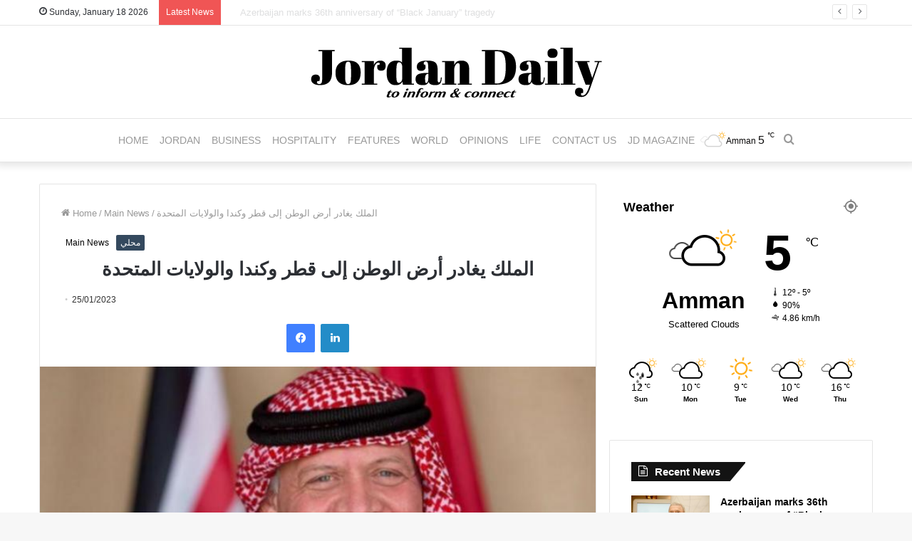

--- FILE ---
content_type: text/html; charset=UTF-8
request_url: https://jordandaily.net/%D8%A7%D9%84%D9%85%D9%84%D9%83-%D9%8A%D8%BA%D8%A7%D8%AF%D8%B1-%D8%A3%D8%B1%D8%B6-%D8%A7%D9%84%D9%88%D8%B7%D9%86-%D8%A5%D9%84%D9%89-%D9%82%D8%B7%D8%B1-%D9%88%D9%83%D9%86%D8%AF%D8%A7-%D9%88%D8%A7%D9%84/
body_size: 15490
content:
<!DOCTYPE html>
<html lang="en-US" class="" data-skin="light" prefix="og: http://ogp.me/ns#">
<head>
	<meta charset="UTF-8" />
	<link rel="profile" href="http://gmpg.org/xfn/11" />
	<link rel="pingback" href="https://jordandaily.net/xmlrpc.php" />
	<title>الملك يغادر أرض الوطن إلى قطر وكندا والولايات المتحدة &#8211; Jordan Daily</title>

<meta http-equiv='x-dns-prefetch-control' content='on'>
<link rel='dns-prefetch' href='//cdnjs.cloudflare.com' />
<link rel='dns-prefetch' href='//ajax.googleapis.com' />
<link rel='dns-prefetch' href='//fonts.googleapis.com' />
<link rel='dns-prefetch' href='//fonts.gstatic.com' />
<link rel='dns-prefetch' href='//s.gravatar.com' />
<link rel='dns-prefetch' href='//www.google-analytics.com' />
<link rel='preload' as='image' href='https://jordandaily.net/wp-content/uploads/2021/12/logo-Jordan-Daily.png' type='image/png'>
<link rel='preload' as='font' href='https://jordandaily.net/wp-content/themes/jannah/assets/fonts/tielabs-fonticon/tielabs-fonticon.woff' type='font/woff' crossorigin='anonymous' />
<link rel='preload' as='font' href='https://jordandaily.net/wp-content/themes/jannah/assets/fonts/fontawesome/fa-solid-900.woff2' type='font/woff2' crossorigin='anonymous' />
<link rel='preload' as='font' href='https://jordandaily.net/wp-content/themes/jannah/assets/fonts/fontawesome/fa-brands-400.woff2' type='font/woff2' crossorigin='anonymous' />
<link rel='preload' as='font' href='https://jordandaily.net/wp-content/themes/jannah/assets/fonts/fontawesome/fa-regular-400.woff2' type='font/woff2' crossorigin='anonymous' />
<meta name='robots' content='max-image-preview:large' />
	<style>img:is([sizes="auto" i], [sizes^="auto," i]) { contain-intrinsic-size: 3000px 1500px }</style>
	
<meta property="og:title" content="الملك يغادر أرض الوطن إلى قطر وكندا والولايات المتحدة - Jordan Daily" />
<meta property="og:type" content="article" />
<meta property="og:description" content="جوردن ديلي - غادر جلالة الملك عبدالله الثاني أرض الوطن، اليوم الأربعاء، في زيارة عمل إلى دولة قطر في" />
<meta property="og:url" content="https://jordandaily.net/%d8%a7%d9%84%d9%85%d9%84%d9%83-%d9%8a%d8%ba%d8%a7%d8%af%d8%b1-%d8%a3%d8%b1%d8%b6-%d8%a7%d9%84%d9%88%d8%b7%d9%86-%d8%a5%d9%84%d9%89-%d9%82%d8%b7%d8%b1-%d9%88%d9%83%d9%86%d8%af%d8%a7-%d9%88%d8%a7%d9%84/" />
<meta property="og:site_name" content="Jordan Daily" />
<meta property="og:image" content="https://jordandaily.net/wp-content/uploads/2022/02/الملك-111.jpg" />
<style id='classic-theme-styles-inline-css' type='text/css'>
/*! This file is auto-generated */
.wp-block-button__link{color:#fff;background-color:#32373c;border-radius:9999px;box-shadow:none;text-decoration:none;padding:calc(.667em + 2px) calc(1.333em + 2px);font-size:1.125em}.wp-block-file__button{background:#32373c;color:#fff;text-decoration:none}
</style>
<style id='global-styles-inline-css' type='text/css'>
:root{--wp--preset--aspect-ratio--square: 1;--wp--preset--aspect-ratio--4-3: 4/3;--wp--preset--aspect-ratio--3-4: 3/4;--wp--preset--aspect-ratio--3-2: 3/2;--wp--preset--aspect-ratio--2-3: 2/3;--wp--preset--aspect-ratio--16-9: 16/9;--wp--preset--aspect-ratio--9-16: 9/16;--wp--preset--color--black: #000000;--wp--preset--color--cyan-bluish-gray: #abb8c3;--wp--preset--color--white: #ffffff;--wp--preset--color--pale-pink: #f78da7;--wp--preset--color--vivid-red: #cf2e2e;--wp--preset--color--luminous-vivid-orange: #ff6900;--wp--preset--color--luminous-vivid-amber: #fcb900;--wp--preset--color--light-green-cyan: #7bdcb5;--wp--preset--color--vivid-green-cyan: #00d084;--wp--preset--color--pale-cyan-blue: #8ed1fc;--wp--preset--color--vivid-cyan-blue: #0693e3;--wp--preset--color--vivid-purple: #9b51e0;--wp--preset--gradient--vivid-cyan-blue-to-vivid-purple: linear-gradient(135deg,rgba(6,147,227,1) 0%,rgb(155,81,224) 100%);--wp--preset--gradient--light-green-cyan-to-vivid-green-cyan: linear-gradient(135deg,rgb(122,220,180) 0%,rgb(0,208,130) 100%);--wp--preset--gradient--luminous-vivid-amber-to-luminous-vivid-orange: linear-gradient(135deg,rgba(252,185,0,1) 0%,rgba(255,105,0,1) 100%);--wp--preset--gradient--luminous-vivid-orange-to-vivid-red: linear-gradient(135deg,rgba(255,105,0,1) 0%,rgb(207,46,46) 100%);--wp--preset--gradient--very-light-gray-to-cyan-bluish-gray: linear-gradient(135deg,rgb(238,238,238) 0%,rgb(169,184,195) 100%);--wp--preset--gradient--cool-to-warm-spectrum: linear-gradient(135deg,rgb(74,234,220) 0%,rgb(151,120,209) 20%,rgb(207,42,186) 40%,rgb(238,44,130) 60%,rgb(251,105,98) 80%,rgb(254,248,76) 100%);--wp--preset--gradient--blush-light-purple: linear-gradient(135deg,rgb(255,206,236) 0%,rgb(152,150,240) 100%);--wp--preset--gradient--blush-bordeaux: linear-gradient(135deg,rgb(254,205,165) 0%,rgb(254,45,45) 50%,rgb(107,0,62) 100%);--wp--preset--gradient--luminous-dusk: linear-gradient(135deg,rgb(255,203,112) 0%,rgb(199,81,192) 50%,rgb(65,88,208) 100%);--wp--preset--gradient--pale-ocean: linear-gradient(135deg,rgb(255,245,203) 0%,rgb(182,227,212) 50%,rgb(51,167,181) 100%);--wp--preset--gradient--electric-grass: linear-gradient(135deg,rgb(202,248,128) 0%,rgb(113,206,126) 100%);--wp--preset--gradient--midnight: linear-gradient(135deg,rgb(2,3,129) 0%,rgb(40,116,252) 100%);--wp--preset--font-size--small: 13px;--wp--preset--font-size--medium: 20px;--wp--preset--font-size--large: 36px;--wp--preset--font-size--x-large: 42px;--wp--preset--spacing--20: 0.44rem;--wp--preset--spacing--30: 0.67rem;--wp--preset--spacing--40: 1rem;--wp--preset--spacing--50: 1.5rem;--wp--preset--spacing--60: 2.25rem;--wp--preset--spacing--70: 3.38rem;--wp--preset--spacing--80: 5.06rem;--wp--preset--shadow--natural: 6px 6px 9px rgba(0, 0, 0, 0.2);--wp--preset--shadow--deep: 12px 12px 50px rgba(0, 0, 0, 0.4);--wp--preset--shadow--sharp: 6px 6px 0px rgba(0, 0, 0, 0.2);--wp--preset--shadow--outlined: 6px 6px 0px -3px rgba(255, 255, 255, 1), 6px 6px rgba(0, 0, 0, 1);--wp--preset--shadow--crisp: 6px 6px 0px rgba(0, 0, 0, 1);}:where(.is-layout-flex){gap: 0.5em;}:where(.is-layout-grid){gap: 0.5em;}body .is-layout-flex{display: flex;}.is-layout-flex{flex-wrap: wrap;align-items: center;}.is-layout-flex > :is(*, div){margin: 0;}body .is-layout-grid{display: grid;}.is-layout-grid > :is(*, div){margin: 0;}:where(.wp-block-columns.is-layout-flex){gap: 2em;}:where(.wp-block-columns.is-layout-grid){gap: 2em;}:where(.wp-block-post-template.is-layout-flex){gap: 1.25em;}:where(.wp-block-post-template.is-layout-grid){gap: 1.25em;}.has-black-color{color: var(--wp--preset--color--black) !important;}.has-cyan-bluish-gray-color{color: var(--wp--preset--color--cyan-bluish-gray) !important;}.has-white-color{color: var(--wp--preset--color--white) !important;}.has-pale-pink-color{color: var(--wp--preset--color--pale-pink) !important;}.has-vivid-red-color{color: var(--wp--preset--color--vivid-red) !important;}.has-luminous-vivid-orange-color{color: var(--wp--preset--color--luminous-vivid-orange) !important;}.has-luminous-vivid-amber-color{color: var(--wp--preset--color--luminous-vivid-amber) !important;}.has-light-green-cyan-color{color: var(--wp--preset--color--light-green-cyan) !important;}.has-vivid-green-cyan-color{color: var(--wp--preset--color--vivid-green-cyan) !important;}.has-pale-cyan-blue-color{color: var(--wp--preset--color--pale-cyan-blue) !important;}.has-vivid-cyan-blue-color{color: var(--wp--preset--color--vivid-cyan-blue) !important;}.has-vivid-purple-color{color: var(--wp--preset--color--vivid-purple) !important;}.has-black-background-color{background-color: var(--wp--preset--color--black) !important;}.has-cyan-bluish-gray-background-color{background-color: var(--wp--preset--color--cyan-bluish-gray) !important;}.has-white-background-color{background-color: var(--wp--preset--color--white) !important;}.has-pale-pink-background-color{background-color: var(--wp--preset--color--pale-pink) !important;}.has-vivid-red-background-color{background-color: var(--wp--preset--color--vivid-red) !important;}.has-luminous-vivid-orange-background-color{background-color: var(--wp--preset--color--luminous-vivid-orange) !important;}.has-luminous-vivid-amber-background-color{background-color: var(--wp--preset--color--luminous-vivid-amber) !important;}.has-light-green-cyan-background-color{background-color: var(--wp--preset--color--light-green-cyan) !important;}.has-vivid-green-cyan-background-color{background-color: var(--wp--preset--color--vivid-green-cyan) !important;}.has-pale-cyan-blue-background-color{background-color: var(--wp--preset--color--pale-cyan-blue) !important;}.has-vivid-cyan-blue-background-color{background-color: var(--wp--preset--color--vivid-cyan-blue) !important;}.has-vivid-purple-background-color{background-color: var(--wp--preset--color--vivid-purple) !important;}.has-black-border-color{border-color: var(--wp--preset--color--black) !important;}.has-cyan-bluish-gray-border-color{border-color: var(--wp--preset--color--cyan-bluish-gray) !important;}.has-white-border-color{border-color: var(--wp--preset--color--white) !important;}.has-pale-pink-border-color{border-color: var(--wp--preset--color--pale-pink) !important;}.has-vivid-red-border-color{border-color: var(--wp--preset--color--vivid-red) !important;}.has-luminous-vivid-orange-border-color{border-color: var(--wp--preset--color--luminous-vivid-orange) !important;}.has-luminous-vivid-amber-border-color{border-color: var(--wp--preset--color--luminous-vivid-amber) !important;}.has-light-green-cyan-border-color{border-color: var(--wp--preset--color--light-green-cyan) !important;}.has-vivid-green-cyan-border-color{border-color: var(--wp--preset--color--vivid-green-cyan) !important;}.has-pale-cyan-blue-border-color{border-color: var(--wp--preset--color--pale-cyan-blue) !important;}.has-vivid-cyan-blue-border-color{border-color: var(--wp--preset--color--vivid-cyan-blue) !important;}.has-vivid-purple-border-color{border-color: var(--wp--preset--color--vivid-purple) !important;}.has-vivid-cyan-blue-to-vivid-purple-gradient-background{background: var(--wp--preset--gradient--vivid-cyan-blue-to-vivid-purple) !important;}.has-light-green-cyan-to-vivid-green-cyan-gradient-background{background: var(--wp--preset--gradient--light-green-cyan-to-vivid-green-cyan) !important;}.has-luminous-vivid-amber-to-luminous-vivid-orange-gradient-background{background: var(--wp--preset--gradient--luminous-vivid-amber-to-luminous-vivid-orange) !important;}.has-luminous-vivid-orange-to-vivid-red-gradient-background{background: var(--wp--preset--gradient--luminous-vivid-orange-to-vivid-red) !important;}.has-very-light-gray-to-cyan-bluish-gray-gradient-background{background: var(--wp--preset--gradient--very-light-gray-to-cyan-bluish-gray) !important;}.has-cool-to-warm-spectrum-gradient-background{background: var(--wp--preset--gradient--cool-to-warm-spectrum) !important;}.has-blush-light-purple-gradient-background{background: var(--wp--preset--gradient--blush-light-purple) !important;}.has-blush-bordeaux-gradient-background{background: var(--wp--preset--gradient--blush-bordeaux) !important;}.has-luminous-dusk-gradient-background{background: var(--wp--preset--gradient--luminous-dusk) !important;}.has-pale-ocean-gradient-background{background: var(--wp--preset--gradient--pale-ocean) !important;}.has-electric-grass-gradient-background{background: var(--wp--preset--gradient--electric-grass) !important;}.has-midnight-gradient-background{background: var(--wp--preset--gradient--midnight) !important;}.has-small-font-size{font-size: var(--wp--preset--font-size--small) !important;}.has-medium-font-size{font-size: var(--wp--preset--font-size--medium) !important;}.has-large-font-size{font-size: var(--wp--preset--font-size--large) !important;}.has-x-large-font-size{font-size: var(--wp--preset--font-size--x-large) !important;}
:where(.wp-block-post-template.is-layout-flex){gap: 1.25em;}:where(.wp-block-post-template.is-layout-grid){gap: 1.25em;}
:where(.wp-block-columns.is-layout-flex){gap: 2em;}:where(.wp-block-columns.is-layout-grid){gap: 2em;}
:root :where(.wp-block-pullquote){font-size: 1.5em;line-height: 1.6;}
</style>
<link rel='stylesheet' id='share-this-share-buttons-sticky-css' href='https://jordandaily.net/wp-content/plugins/sharethis-share-buttons/css/mu-style.css' type='text/css' media='all' />
<link rel='stylesheet' id='tie-css-base-css' href='https://jordandaily.net/wp-content/themes/jannah/assets/css/base.min.css' type='text/css' media='all' />
<link rel='stylesheet' id='tie-css-styles-css' href='https://jordandaily.net/wp-content/themes/jannah/assets/css/style.min.css' type='text/css' media='all' />
<link rel='stylesheet' id='tie-css-widgets-css' href='https://jordandaily.net/wp-content/themes/jannah/assets/css/widgets.min.css' type='text/css' media='all' />
<link rel='stylesheet' id='tie-css-helpers-css' href='https://jordandaily.net/wp-content/themes/jannah/assets/css/helpers.min.css' type='text/css' media='all' />
<link rel='stylesheet' id='tie-fontawesome5-css' href='https://jordandaily.net/wp-content/themes/jannah/assets/css/fontawesome.css' type='text/css' media='all' />
<link rel='stylesheet' id='tie-css-ilightbox-css' href='https://jordandaily.net/wp-content/themes/jannah/assets/ilightbox/dark-skin/skin.css' type='text/css' media='all' />
<link rel='stylesheet' id='tie-css-shortcodes-css' href='https://jordandaily.net/wp-content/themes/jannah/assets/css/plugins/shortcodes.min.css' type='text/css' media='all' />
<link rel='stylesheet' id='tie-css-single-css' href='https://jordandaily.net/wp-content/themes/jannah/assets/css/single.min.css' type='text/css' media='all' />
<link rel='stylesheet' id='tie-css-print-css' href='https://jordandaily.net/wp-content/themes/jannah/assets/css/print.css' type='text/css' media='print' />
<link rel='stylesheet' id='tie-css-style-custom-css' href='https://jordandaily.net/wp-content/themes/jannah/assets/custom-css/style-custom.css' type='text/css' media='all' />
<style id='tie-css-style-custom-inline-css' type='text/css'>
.brand-title,a:hover,.tie-popup-search-submit,#logo.text-logo a,.theme-header nav .components #search-submit:hover,.theme-header .header-nav .components > li:hover > a,.theme-header .header-nav .components li a:hover,.main-menu ul.cats-vertical li a.is-active,.main-menu ul.cats-vertical li a:hover,.main-nav li.mega-menu .post-meta a:hover,.main-nav li.mega-menu .post-box-title a:hover,.search-in-main-nav.autocomplete-suggestions a:hover,#main-nav .menu ul li:hover > a,#main-nav .menu ul li.current-menu-item:not(.mega-link-column) > a,.top-nav .menu li:hover > a,.top-nav .menu > .tie-current-menu > a,.search-in-top-nav.autocomplete-suggestions .post-title a:hover,div.mag-box .mag-box-options .mag-box-filter-links a.active,.mag-box-filter-links .flexMenu-viewMore:hover > a,.stars-rating-active,body .tabs.tabs .active > a,.video-play-icon,.spinner-circle:after,#go-to-content:hover,.comment-list .comment-author .fn,.commentlist .comment-author .fn,blockquote::before,blockquote cite,blockquote.quote-simple p,.multiple-post-pages a:hover,#story-index li .is-current,.latest-tweets-widget .twitter-icon-wrap span,.wide-slider-nav-wrapper .slide,.wide-next-prev-slider-wrapper .tie-slider-nav li:hover span,.review-final-score h3,#mobile-menu-icon:hover .menu-text,.entry a,.entry .post-bottom-meta a:hover,.comment-list .comment-content a,q a,blockquote a,.widget.tie-weather-widget .icon-basecloud-bg:after,.site-footer a:hover,.site-footer .stars-rating-active,.site-footer .twitter-icon-wrap span,.site-info a:hover{color: #ffffff;}#instagram-link a:hover{color: #ffffff !important;border-color: #ffffff !important;}[type='submit'],.button,.generic-button a,.generic-button button,.theme-header .header-nav .comp-sub-menu a.button.guest-btn:hover,.theme-header .header-nav .comp-sub-menu a.checkout-button,nav.main-nav .menu > li.tie-current-menu > a,nav.main-nav .menu > li:hover > a,.main-menu .mega-links-head:after,.main-nav .mega-menu.mega-cat .cats-horizontal li a.is-active,#mobile-menu-icon:hover .nav-icon,#mobile-menu-icon:hover .nav-icon:before,#mobile-menu-icon:hover .nav-icon:after,.search-in-main-nav.autocomplete-suggestions a.button,.search-in-top-nav.autocomplete-suggestions a.button,.spinner > div,.post-cat,.pages-numbers li.current span,.multiple-post-pages > span,#tie-wrapper .mejs-container .mejs-controls,.mag-box-filter-links a:hover,.slider-arrow-nav a:not(.pagination-disabled):hover,.comment-list .reply a:hover,.commentlist .reply a:hover,#reading-position-indicator,#story-index-icon,.videos-block .playlist-title,.review-percentage .review-item span span,.tie-slick-dots li.slick-active button,.tie-slick-dots li button:hover,.digital-rating-static,.timeline-widget li a:hover .date:before,#wp-calendar #today,.posts-list-counter li:before,.cat-counter a + span,.tie-slider-nav li span:hover,.fullwidth-area .widget_tag_cloud .tagcloud a:hover,.magazine2:not(.block-head-4) .dark-widgetized-area ul.tabs a:hover,.magazine2:not(.block-head-4) .dark-widgetized-area ul.tabs .active a,.magazine1 .dark-widgetized-area ul.tabs a:hover,.magazine1 .dark-widgetized-area ul.tabs .active a,.block-head-4.magazine2 .dark-widgetized-area .tabs.tabs .active a,.block-head-4.magazine2 .dark-widgetized-area .tabs > .active a:before,.block-head-4.magazine2 .dark-widgetized-area .tabs > .active a:after,.demo_store,.demo #logo:after,.demo #sticky-logo:after,.widget.tie-weather-widget,span.video-close-btn:hover,#go-to-top,.latest-tweets-widget .slider-links .button:not(:hover){background-color: #ffffff;color: #000000;}.tie-weather-widget .widget-title .the-subtitle,.block-head-4.magazine2 #footer .tabs .active a:hover{color: #000000;}pre,code,.pages-numbers li.current span,.theme-header .header-nav .comp-sub-menu a.button.guest-btn:hover,.multiple-post-pages > span,.post-content-slideshow .tie-slider-nav li span:hover,#tie-body .tie-slider-nav li > span:hover,.slider-arrow-nav a:not(.pagination-disabled):hover,.main-nav .mega-menu.mega-cat .cats-horizontal li a.is-active,.main-nav .mega-menu.mega-cat .cats-horizontal li a:hover,.main-menu .menu > li > .menu-sub-content{border-color: #ffffff;}.main-menu .menu > li.tie-current-menu{border-bottom-color: #ffffff;}.top-nav .menu li.tie-current-menu > a:before,.top-nav .menu li.menu-item-has-children:hover > a:before{border-top-color: #ffffff;}.main-nav .main-menu .menu > li.tie-current-menu > a:before,.main-nav .main-menu .menu > li:hover > a:before{border-top-color: #000000;}header.main-nav-light .main-nav .menu-item-has-children li:hover > a:before,header.main-nav-light .main-nav .mega-menu li:hover > a:before{border-left-color: #ffffff;}.rtl header.main-nav-light .main-nav .menu-item-has-children li:hover > a:before,.rtl header.main-nav-light .main-nav .mega-menu li:hover > a:before{border-right-color: #ffffff;border-left-color: transparent;}.top-nav ul.menu li .menu-item-has-children:hover > a:before{border-top-color: transparent;border-left-color: #ffffff;}.rtl .top-nav ul.menu li .menu-item-has-children:hover > a:before{border-left-color: transparent;border-right-color: #ffffff;}::-moz-selection{background-color: #ffffff;color: #000000;}::selection{background-color: #ffffff;color: #000000;}circle.circle_bar{stroke: #ffffff;}#reading-position-indicator{box-shadow: 0 0 10px rgba( 255,255,255,0.7);}#logo.text-logo a:hover,.entry a:hover,.comment-list .comment-content a:hover,.block-head-4.magazine2 .site-footer .tabs li a:hover,q a:hover,blockquote a:hover{color: #cdcdcd;}.button:hover,input[type='submit']:hover,.generic-button a:hover,.generic-button button:hover,a.post-cat:hover,.site-footer .button:hover,.site-footer [type='submit']:hover,.search-in-main-nav.autocomplete-suggestions a.button:hover,.search-in-top-nav.autocomplete-suggestions a.button:hover,.theme-header .header-nav .comp-sub-menu a.checkout-button:hover{background-color: #cdcdcd;color: #000000;}.theme-header .header-nav .comp-sub-menu a.checkout-button:not(:hover),.entry a.button{color: #000000;}#story-index.is-compact .story-index-content{background-color: #ffffff;}#story-index.is-compact .story-index-content a,#story-index.is-compact .story-index-content .is-current{color: #000000;}#tie-body .has-block-head-4,#tie-body .mag-box-title h3,#tie-body .comment-reply-title,#tie-body .related.products > h2,#tie-body .up-sells > h2,#tie-body .cross-sells > h2,#tie-body .cart_totals > h2,#tie-body .bbp-form legend,#tie-body .mag-box-title h3 a,#tie-body .section-title-default a,#tie-body #cancel-comment-reply-link {color: #000000;}#tie-body .has-block-head-4:before,#tie-body .mag-box-title h3:before,#tie-body .comment-reply-title:before,#tie-body .related.products > h2:before,#tie-body .up-sells > h2:before,#tie-body .cross-sells > h2:before,#tie-body .cart_totals > h2:before,#tie-body .bbp-form legend:before {background-color: #ffffff;}#tie-body .block-more-button{color: #ffffff;}#tie-body .block-more-button:hover{color: #cdcdcd;}#tie-body .has-block-head-4:after,#tie-body .mag-box-title h3:after,#tie-body .comment-reply-title:after,#tie-body .related.products > h2:after,#tie-body .up-sells > h2:after,#tie-body .cross-sells > h2:after,#tie-body .cart_totals > h2:after,#tie-body .bbp-form legend:after{background-color: #ffffff;}
</style>
<script type="text/javascript" src="//platform-api.sharethis.com/js/sharethis.js#property=64abb4040f9156001a291885&amp;product=inline-buttons&amp;source=sharethis-share-buttons-wordpress" id="share-this-share-buttons-mu-js"></script>
<script type="text/javascript" src="https://jordandaily.net/wp-content/cache/wpo-minify/1756193191/assets/wpo-minify-header-7b030e3b.min.js" id="wpo_min-header-1-js"></script>
<link rel="https://api.w.org/" href="https://jordandaily.net/wp-json/" /><link rel="alternate" title="JSON" type="application/json" href="https://jordandaily.net/wp-json/wp/v2/posts/19754" /><link rel="canonical" href="https://jordandaily.net/%d8%a7%d9%84%d9%85%d9%84%d9%83-%d9%8a%d8%ba%d8%a7%d8%af%d8%b1-%d8%a3%d8%b1%d8%b6-%d8%a7%d9%84%d9%88%d8%b7%d9%86-%d8%a5%d9%84%d9%89-%d9%82%d8%b7%d8%b1-%d9%88%d9%83%d9%86%d8%af%d8%a7-%d9%88%d8%a7%d9%84/" />
<link rel="alternate" title="oEmbed (JSON)" type="application/json+oembed" href="https://jordandaily.net/wp-json/oembed/1.0/embed?url=https%3A%2F%2Fjordandaily.net%2F%25d8%25a7%25d9%2584%25d9%2585%25d9%2584%25d9%2583-%25d9%258a%25d8%25ba%25d8%25a7%25d8%25af%25d8%25b1-%25d8%25a3%25d8%25b1%25d8%25b6-%25d8%25a7%25d9%2584%25d9%2588%25d8%25b7%25d9%2586-%25d8%25a5%25d9%2584%25d9%2589-%25d9%2582%25d8%25b7%25d8%25b1-%25d9%2588%25d9%2583%25d9%2586%25d8%25af%25d8%25a7-%25d9%2588%25d8%25a7%25d9%2584%2F" />
<link rel="alternate" title="oEmbed (XML)" type="text/xml+oembed" href="https://jordandaily.net/wp-json/oembed/1.0/embed?url=https%3A%2F%2Fjordandaily.net%2F%25d8%25a7%25d9%2584%25d9%2585%25d9%2584%25d9%2583-%25d9%258a%25d8%25ba%25d8%25a7%25d8%25af%25d8%25b1-%25d8%25a3%25d8%25b1%25d8%25b6-%25d8%25a7%25d9%2584%25d9%2588%25d8%25b7%25d9%2586-%25d8%25a5%25d9%2584%25d9%2589-%25d9%2582%25d8%25b7%25d8%25b1-%25d9%2588%25d9%2583%25d9%2586%25d8%25af%25d8%25a7-%25d9%2588%25d8%25a7%25d9%2584%2F&#038;format=xml" />
	<style>img#wpstats{display:none}</style>
		 <meta name="description" content="جوردن ديلي - غادر جلالة الملك عبدالله الثاني أرض الوطن، اليوم الأربعاء، في زيارة عمل إلى دولة قطر في مستهل جولة تشمل أيضا كندا والولايات المتحدة الأمر" /><meta http-equiv="X-UA-Compatible" content="IE=edge"><!-- Global site tag (gtag.js) - Google Analytics -->
<script async src="https://www.googletagmanager.com/gtag/js?id=UA-101801900-1"></script>
<script>
  window.dataLayer = window.dataLayer || [];
  function gtag(){dataLayer.push(arguments);}
  gtag('js', new Date());

  gtag('config', 'UA-101801900-1');
</script>

<meta name="theme-color" content="#ffffff" /><meta name="viewport" content="width=device-width, initial-scale=1.0" /><meta name="description" content="جوردن ديلي - غادر جلالة الملك عبدالله الثاني أرض الوطن، اليوم الأربعاء، في زيارة عمل إلى دولة قطر في مستهل جولة تشمل أيضا كندا والولايات المتحدة الأمريكية. ويعقد جلالته في الدوحة لقاء مع أخيه سمو الشيخ تميم بن حمد آل ثاني أمير دولة قطر الشقيقة. ويتوجه جلالة الملك من الدوحة إلى العاصمة الكندية أوتاوا، في&hellip;" />
<link rel="icon" href="https://jordandaily.net/wp-content/uploads/2024/04/cropped-logo-Jordan-Daily-32x32.png" sizes="32x32" />
<link rel="icon" href="https://jordandaily.net/wp-content/uploads/2024/04/cropped-logo-Jordan-Daily-192x192.png" sizes="192x192" />
<link rel="apple-touch-icon" href="https://jordandaily.net/wp-content/uploads/2024/04/cropped-logo-Jordan-Daily-180x180.png" />
<meta name="msapplication-TileImage" content="https://jordandaily.net/wp-content/uploads/2024/04/cropped-logo-Jordan-Daily-270x270.png" />
</head>

<body id="tie-body" class="wp-singular post-template-default single single-post postid-19754 single-format-standard wp-theme-jannah tie-no-js wrapper-has-shadow block-head-4 block-head-6 magazine1 is-thumb-overlay-disabled is-desktop is-header-layout-2 sidebar-right has-sidebar post-layout-1 narrow-title-narrow-media is-standard-format has-mobile-share hide_share_post_top hide_share_post_bottom">



<div class="background-overlay">

	<div id="tie-container" class="site tie-container">

		
		<div id="tie-wrapper">

			
<header id="theme-header" class="theme-header header-layout-2 main-nav-light main-nav-default-light main-nav-below no-stream-item top-nav-active top-nav-light top-nav-default-light top-nav-above has-shadow has-normal-width-logo has-custom-sticky-logo mobile-header-default">
	
<nav id="top-nav"  class="has-date-breaking-components top-nav header-nav has-breaking-news" aria-label="Secondary Navigation">
	<div class="container">
		<div class="topbar-wrapper">

			
					<div class="topbar-today-date tie-icon">
						Sunday, January 18 2026					</div>
					
			<div class="tie-alignleft">
				
<div class="breaking controls-is-active">

	<span class="breaking-title">
		<span class="tie-icon-bolt breaking-icon" aria-hidden="true"></span>
		<span class="breaking-title-text">Latest News</span>
	</span>

	<ul id="breaking-news-in-header" class="breaking-news" data-type="slideRight" data-arrows="true">

		
							<li class="news-item">
								<a href="https://jordandaily.net/azerbaijan-marks-36th-anniversary-of-black-january-tragedy/">Azerbaijan marks 36th anniversary of “Black January” tragedy</a>
							</li>

							
							<li class="news-item">
								<a href="https://jordandaily.net/trump-wants-nations-to-pay-1-billion-to-stay-on-his-peace-board-report-says/">Trump wants nations to pay $1 billion to stay on his peace board, report says</a>
							</li>

							
							<li class="news-item">
								<a href="https://jordandaily.net/syrias-sdf-to-withdraw-from-east-of-aleppo-redeploy-east-of-euphrates-sdf-head-says/">Syria&#8217;s SDF to withdraw from east of Aleppo, redeploy east of Euphrates, SDF head says</a>
							</li>

							
							<li class="news-item">
								<a href="https://jordandaily.net/syrias-sharaa-grants-kurdish-syrians-citizenship-language-rights-for-first-time-sana-says/">Syria’s Sharaa grants Kurdish Syrians citizenship, language rights for first time, SANA says</a>
							</li>

							
							<li class="news-item">
								<a href="https://jordandaily.net/trump-taps-tony-blair-us-military-head-for-gaza/">Trump taps Tony Blair, US military head for Gaza</a>
							</li>

							
							<li class="news-item">
								<a href="https://jordandaily.net/koica-funded-green-jobs-training-for-refugees-and-host-communities-concludes-in-jordan/">KOICA-funded green jobs training for refugees and host communities concludes in Jordan</a>
							</li>

							
							<li class="news-item">
								<a href="https://jordandaily.net/social-democratic-party-holds-session-on-social-democracy-and-its-challenges-in-jordan/">Social Democratic Party holds session on social democracy and its challenges in Jordan</a>
							</li>

							
							<li class="news-item">
								<a href="https://jordandaily.net/al-kindi-hospital-reports-continued-success-with-j-plasma-and-vaser-procedures/">Al-Kindi Hospital reports continued success with J-Plasma and VASER procedures</a>
							</li>

							
							<li class="news-item">
								<a href="https://jordandaily.net/us-launches-gaza-plans-second-phase-forms-palestinian-committee/">US launches Gaza plan&#8217;s second phase, forms Palestinian committee</a>
							</li>

							
							<li class="news-item">
								<a href="https://jordandaily.net/king-receives-evangelical-lutheran-church-delegation/">King receives Evangelical Lutheran Church delegation</a>
							</li>

							
	</ul>
</div><!-- #breaking /-->
			</div><!-- .tie-alignleft /-->

			<div class="tie-alignright">
				<ul class="components">  </ul><!-- Components -->			</div><!-- .tie-alignright /-->

		</div><!-- .topbar-wrapper /-->
	</div><!-- .container /-->
</nav><!-- #top-nav /-->

<div class="container header-container">
	<div class="tie-row logo-row">

		
		<div class="logo-wrapper">
			<div class="tie-col-md-4 logo-container clearfix">
				<div id="mobile-header-components-area_1" class="mobile-header-components"><ul class="components"><li class="mobile-component_menu custom-menu-link"><a href="#" id="mobile-menu-icon" class=""><span class="tie-mobile-menu-icon nav-icon is-layout-1"></span><span class="screen-reader-text">Menu</span></a></li></ul></div>
		<div id="logo" class="image-logo" >

			
			<a title="Jordan Daily" href="https://jordandaily.net/">
				
				<picture class="tie-logo-default tie-logo-picture">
					<source class="tie-logo-source-default tie-logo-source" srcset="https://jordandaily.net/wp-content/uploads/2021/12/logo-Jordan-Daily.png">
					<img class="tie-logo-img-default tie-logo-img" src="https://jordandaily.net/wp-content/uploads/2021/12/logo-Jordan-Daily.png" alt="Jordan Daily" width="460" height="100" style="max-height:100px; width: auto;" />
				</picture>
						</a>

			
		</div><!-- #logo /-->

		<div id="mobile-header-components-area_2" class="mobile-header-components"><ul class="components"><li class="mobile-component_search custom-menu-link">
				<a href="#" class="tie-search-trigger-mobile">
					<span class="tie-icon-search tie-search-icon" aria-hidden="true"></span>
					<span class="screen-reader-text">Search for</span>
				</a>
			</li></ul></div>			</div><!-- .tie-col /-->
		</div><!-- .logo-wrapper /-->

		
	</div><!-- .tie-row /-->
</div><!-- .container /-->

<div class="main-nav-wrapper">
	<nav id="main-nav" data-skin="search-in-main-nav" class="main-nav header-nav live-search-parent"  aria-label="Primary Navigation">
		<div class="container">

			<div class="main-menu-wrapper">

				
				<div id="menu-components-wrap">

					
		<div id="sticky-logo" class="image-logo">

			
			<a title="Jordan Daily" href="https://jordandaily.net/">
				
				<picture>
					<source srcset="https://jordandaily.net/wp-content/uploads/2021/12/logo-white-Jordan-Daily.png">
					<img src="https://jordandaily.net/wp-content/uploads/2021/12/logo-white-Jordan-Daily.png" alt="Jordan Daily" style="max-height:49px; width: auto;" />
				</picture>
						</a>

			
		</div><!-- #Sticky-logo /-->

		<div class="flex-placeholder"></div>
		
					<div class="main-menu main-menu-wrap tie-alignleft">
						<div id="main-nav-menu" class="main-menu header-menu"><ul id="menu-main-menu-english" class="menu" role="menubar"><li id="menu-item-24867" class="menu-item menu-item-type-post_type menu-item-object-page menu-item-home menu-item-24867"><a href="https://jordandaily.net/">Home</a></li>
<li id="menu-item-24862" class="menu-item menu-item-type-taxonomy menu-item-object-category menu-item-24862"><a href="https://jordandaily.net/category/jordan-news/">Jordan</a></li>
<li id="menu-item-24860" class="menu-item menu-item-type-taxonomy menu-item-object-category menu-item-24860"><a href="https://jordandaily.net/category/business/">Business</a></li>
<li id="menu-item-25321" class="menu-item menu-item-type-taxonomy menu-item-object-category menu-item-25321"><a href="https://jordandaily.net/category/hospitality/">Hospitality</a></li>
<li id="menu-item-24861" class="menu-item menu-item-type-taxonomy menu-item-object-category menu-item-24861"><a href="https://jordandaily.net/category/features/">Features</a></li>
<li id="menu-item-24865" class="menu-item menu-item-type-taxonomy menu-item-object-category menu-item-24865"><a href="https://jordandaily.net/category/world-news/">World</a></li>
<li id="menu-item-24864" class="menu-item menu-item-type-taxonomy menu-item-object-category menu-item-24864"><a href="https://jordandaily.net/category/opinions/">Opinions</a></li>
<li id="menu-item-24863" class="menu-item menu-item-type-taxonomy menu-item-object-category menu-item-24863"><a href="https://jordandaily.net/category/life/">Life</a></li>
<li id="menu-item-24866" class="menu-item menu-item-type-post_type menu-item-object-page menu-item-24866"><a href="https://jordandaily.net/contact-us/">Contact us</a></li>
<li id="menu-item-38047" class="menu-item menu-item-type-custom menu-item-object-custom menu-item-38047"><a target="_blank" href="https://jordandaily.net/wp-content/uploads/2024/10/Jordan-Daily-Oct2024.pdf">JD Magazine</a></li>
</ul></div>					</div><!-- .main-menu.tie-alignleft /-->

					<ul class="components">		<li class="search-compact-icon menu-item custom-menu-link">
			<a href="#" class="tie-search-trigger">
				<span class="tie-icon-search tie-search-icon" aria-hidden="true"></span>
				<span class="screen-reader-text">Search for</span>
			</a>
		</li>
		<li class="weather-menu-item menu-item custom-menu-link">
				<div class="tie-weather-widget " title="Scattered Clouds">
					<div class="weather-wrap">

						<div class="weather-forecast-day small-weather-icons">
							
					<div class="weather-icon">
						<div class="icon-cloud"></div>
						<div class="icon-cloud-behind"></div>
						<div class="icon-basecloud-bg"></div>
						<div class="icon-sun-animi"></div>
					</div>
										</div><!-- .weather-forecast-day -->

						<div class="city-data">
							<span>Amman</span>
							<span class="weather-current-temp">
								5								<sup>&#x2103;</sup>
							</span>
						</div><!-- .city-data -->

					</div><!-- .weather-wrap -->
				</div><!-- .tie-weather-widget -->
				</li></ul><!-- Components -->
				</div><!-- #menu-components-wrap /-->
			</div><!-- .main-menu-wrapper /-->
		</div><!-- .container /-->
	</nav><!-- #main-nav /-->
</div><!-- .main-nav-wrapper /-->

</header>

<div id="content" class="site-content container"><div id="main-content-row" class="tie-row main-content-row">

<div class="main-content tie-col-md-8 tie-col-xs-12" role="main">

	
	<article id="the-post" class="container-wrapper post-content tie-standard">

		
<header class="entry-header-outer">

	<nav id="breadcrumb"><a href="https://jordandaily.net/"><span class="tie-icon-home" aria-hidden="true"></span> Home</a><em class="delimiter">/</em><a href="https://jordandaily.net/category/main-news/">Main News</a><em class="delimiter">/</em><span class="current">الملك يغادر أرض الوطن إلى قطر وكندا والولايات المتحدة</span></nav><script type="application/ld+json">{"@context":"http:\/\/schema.org","@type":"BreadcrumbList","@id":"#Breadcrumb","itemListElement":[{"@type":"ListItem","position":1,"item":{"name":"Home","@id":"https:\/\/jordandaily.net\/"}},{"@type":"ListItem","position":2,"item":{"name":"Main News","@id":"https:\/\/jordandaily.net\/category\/main-news\/"}}]}</script>
	<div class="entry-header">

		<span class="post-cat-wrap"><a class="post-cat tie-cat-25" href="https://jordandaily.net/category/main-news/">Main News</a><a class="post-cat tie-cat-16" href="https://jordandaily.net/category/%d9%85%d8%ad%d9%84%d9%8a/">محلي</a></span>
		<h1 class="post-title entry-title">الملك يغادر أرض الوطن إلى قطر وكندا والولايات المتحدة</h1>

		<div id="single-post-meta" class="post-meta clearfix"><span class="date meta-item tie-icon">25/01/2023</span></div><!-- .post-meta -->	</div><!-- .entry-header /-->

	
	
</header><!-- .entry-header-outer /-->


		<div id="share-buttons-top" class="share-buttons share-buttons-top">
			<div class="share-links  share-centered icons-only">
				
				<a href="https://www.facebook.com/sharer.php?u=https://jordandaily.net/%d8%a7%d9%84%d9%85%d9%84%d9%83-%d9%8a%d8%ba%d8%a7%d8%af%d8%b1-%d8%a3%d8%b1%d8%b6-%d8%a7%d9%84%d9%88%d8%b7%d9%86-%d8%a5%d9%84%d9%89-%d9%82%d8%b7%d8%b1-%d9%88%d9%83%d9%86%d8%af%d8%a7-%d9%88%d8%a7%d9%84/" rel="external noopener nofollow" title="Facebook" target="_blank" class="facebook-share-btn " data-raw="https://www.facebook.com/sharer.php?u={post_link}">
					<span class="share-btn-icon tie-icon-facebook"></span> <span class="screen-reader-text">Facebook</span>
				</a>
				<a href="https://www.linkedin.com/shareArticle?mini=true&#038;url=https://jordandaily.net/%d8%a7%d9%84%d9%85%d9%84%d9%83-%d9%8a%d8%ba%d8%a7%d8%af%d8%b1-%d8%a3%d8%b1%d8%b6-%d8%a7%d9%84%d9%88%d8%b7%d9%86-%d8%a5%d9%84%d9%89-%d9%82%d8%b7%d8%b1-%d9%88%d9%83%d9%86%d8%af%d8%a7-%d9%88%d8%a7%d9%84/&#038;title=%D8%A7%D9%84%D9%85%D9%84%D9%83%20%D9%8A%D8%BA%D8%A7%D8%AF%D8%B1%20%D8%A3%D8%B1%D8%B6%20%D8%A7%D9%84%D9%88%D8%B7%D9%86%20%D8%A5%D9%84%D9%89%20%D9%82%D8%B7%D8%B1%20%D9%88%D9%83%D9%86%D8%AF%D8%A7%20%D9%88%D8%A7%D9%84%D9%88%D9%84%D8%A7%D9%8A%D8%A7%D8%AA%20%D8%A7%D9%84%D9%85%D8%AA%D8%AD%D8%AF%D8%A9" rel="external noopener nofollow" title="LinkedIn" target="_blank" class="linkedin-share-btn " data-raw="https://www.linkedin.com/shareArticle?mini=true&amp;url={post_full_link}&amp;title={post_title}">
					<span class="share-btn-icon tie-icon-linkedin"></span> <span class="screen-reader-text">LinkedIn</span>
				</a>
				<a href="https://api.whatsapp.com/send?text=%D8%A7%D9%84%D9%85%D9%84%D9%83%20%D9%8A%D8%BA%D8%A7%D8%AF%D8%B1%20%D8%A3%D8%B1%D8%B6%20%D8%A7%D9%84%D9%88%D8%B7%D9%86%20%D8%A5%D9%84%D9%89%20%D9%82%D8%B7%D8%B1%20%D9%88%D9%83%D9%86%D8%AF%D8%A7%20%D9%88%D8%A7%D9%84%D9%88%D9%84%D8%A7%D9%8A%D8%A7%D8%AA%20%D8%A7%D9%84%D9%85%D8%AA%D8%AD%D8%AF%D8%A9%20https://jordandaily.net/%d8%a7%d9%84%d9%85%d9%84%d9%83-%d9%8a%d8%ba%d8%a7%d8%af%d8%b1-%d8%a3%d8%b1%d8%b6-%d8%a7%d9%84%d9%88%d8%b7%d9%86-%d8%a5%d9%84%d9%89-%d9%82%d8%b7%d8%b1-%d9%88%d9%83%d9%86%d8%af%d8%a7-%d9%88%d8%a7%d9%84/" rel="external noopener nofollow" title="WhatsApp" target="_blank" class="whatsapp-share-btn " data-raw="https://api.whatsapp.com/send?text={post_title}%20{post_link}">
					<span class="share-btn-icon tie-icon-whatsapp"></span> <span class="screen-reader-text">WhatsApp</span>
				</a>
				<a href="https://telegram.me/share/url?url=https://jordandaily.net/%d8%a7%d9%84%d9%85%d9%84%d9%83-%d9%8a%d8%ba%d8%a7%d8%af%d8%b1-%d8%a3%d8%b1%d8%b6-%d8%a7%d9%84%d9%88%d8%b7%d9%86-%d8%a5%d9%84%d9%89-%d9%82%d8%b7%d8%b1-%d9%88%d9%83%d9%86%d8%af%d8%a7-%d9%88%d8%a7%d9%84/&text=%D8%A7%D9%84%D9%85%D9%84%D9%83%20%D9%8A%D8%BA%D8%A7%D8%AF%D8%B1%20%D8%A3%D8%B1%D8%B6%20%D8%A7%D9%84%D9%88%D8%B7%D9%86%20%D8%A5%D9%84%D9%89%20%D9%82%D8%B7%D8%B1%20%D9%88%D9%83%D9%86%D8%AF%D8%A7%20%D9%88%D8%A7%D9%84%D9%88%D9%84%D8%A7%D9%8A%D8%A7%D8%AA%20%D8%A7%D9%84%D9%85%D8%AA%D8%AD%D8%AF%D8%A9" rel="external noopener nofollow" title="Telegram" target="_blank" class="telegram-share-btn " data-raw="https://telegram.me/share/url?url={post_link}&text={post_title}">
					<span class="share-btn-icon tie-icon-paper-plane"></span> <span class="screen-reader-text">Telegram</span>
				</a>			</div><!-- .share-links /-->
		</div><!-- .share-buttons /-->

		<div  class="featured-area"><div class="featured-area-inner"><figure class="single-featured-image"><img width="700" height="400" src="https://jordandaily.net/wp-content/uploads/2022/02/الملك-111.jpg" class="attachment-jannah-image-post size-jannah-image-post wp-post-image" alt="" decoding="async" fetchpriority="high" srcset="https://jordandaily.net/wp-content/uploads/2022/02/الملك-111.jpg 700w, https://jordandaily.net/wp-content/uploads/2022/02/الملك-111-300x171.jpg 300w" sizes="(max-width: 700px) 100vw, 700px" /></figure></div></div>
		<div class="entry-content entry clearfix">

			
			<p><span style="color: #ff0000;">جوردن ديلي</span> &#8211; غادر جلالة الملك عبدالله الثاني أرض الوطن، اليوم الأربعاء، في زيارة عمل إلى دولة قطر في مستهل جولة تشمل أيضا كندا والولايات المتحدة الأمريكية.</p>
<p>ويعقد جلالته في الدوحة لقاء مع أخيه سمو الشيخ تميم بن حمد آل ثاني أمير دولة قطر الشقيقة.</p>
<p>ويتوجه جلالة الملك من الدوحة إلى العاصمة الكندية أوتاوا، في زيارة رسمية يلتقي خلالها الحاكم العام لكندا ماري سيمون، ويجري مباحثات مع رئيس الوزراء الكندي جاستن ترودو.</p>
<p>ويعقد جلالته في واشنطن لقاءات مع أعضاء اللجان الرئيسية بالكونغرس بشقيه الشيوخ والنواب.</p>
<p>وأدى سمو الأمير الحسين بن عبدالله الثاني، ولي العهد، اليمين الدستورية نائبا لجلالة الملك، بحضور هيئة الوزارة.</p>
<div style="margin-top: 0px; margin-bottom: 0px;" class="sharethis-inline-share-buttons" ></div>
			
		</div><!-- .entry-content /-->

				<div id="post-extra-info">
			<div class="theiaStickySidebar">
				<div id="single-post-meta" class="post-meta clearfix"><span class="date meta-item tie-icon">25/01/2023</span></div><!-- .post-meta -->
		<div id="share-buttons-top" class="share-buttons share-buttons-top">
			<div class="share-links  share-centered icons-only">
				
				<a href="https://www.facebook.com/sharer.php?u=https://jordandaily.net/%d8%a7%d9%84%d9%85%d9%84%d9%83-%d9%8a%d8%ba%d8%a7%d8%af%d8%b1-%d8%a3%d8%b1%d8%b6-%d8%a7%d9%84%d9%88%d8%b7%d9%86-%d8%a5%d9%84%d9%89-%d9%82%d8%b7%d8%b1-%d9%88%d9%83%d9%86%d8%af%d8%a7-%d9%88%d8%a7%d9%84/" rel="external noopener nofollow" title="Facebook" target="_blank" class="facebook-share-btn " data-raw="https://www.facebook.com/sharer.php?u={post_link}">
					<span class="share-btn-icon tie-icon-facebook"></span> <span class="screen-reader-text">Facebook</span>
				</a>
				<a href="https://www.linkedin.com/shareArticle?mini=true&#038;url=https://jordandaily.net/%d8%a7%d9%84%d9%85%d9%84%d9%83-%d9%8a%d8%ba%d8%a7%d8%af%d8%b1-%d8%a3%d8%b1%d8%b6-%d8%a7%d9%84%d9%88%d8%b7%d9%86-%d8%a5%d9%84%d9%89-%d9%82%d8%b7%d8%b1-%d9%88%d9%83%d9%86%d8%af%d8%a7-%d9%88%d8%a7%d9%84/&#038;title=%D8%A7%D9%84%D9%85%D9%84%D9%83%20%D9%8A%D8%BA%D8%A7%D8%AF%D8%B1%20%D8%A3%D8%B1%D8%B6%20%D8%A7%D9%84%D9%88%D8%B7%D9%86%20%D8%A5%D9%84%D9%89%20%D9%82%D8%B7%D8%B1%20%D9%88%D9%83%D9%86%D8%AF%D8%A7%20%D9%88%D8%A7%D9%84%D9%88%D9%84%D8%A7%D9%8A%D8%A7%D8%AA%20%D8%A7%D9%84%D9%85%D8%AA%D8%AD%D8%AF%D8%A9" rel="external noopener nofollow" title="LinkedIn" target="_blank" class="linkedin-share-btn " data-raw="https://www.linkedin.com/shareArticle?mini=true&amp;url={post_full_link}&amp;title={post_title}">
					<span class="share-btn-icon tie-icon-linkedin"></span> <span class="screen-reader-text">LinkedIn</span>
				</a>
				<a href="https://api.whatsapp.com/send?text=%D8%A7%D9%84%D9%85%D9%84%D9%83%20%D9%8A%D8%BA%D8%A7%D8%AF%D8%B1%20%D8%A3%D8%B1%D8%B6%20%D8%A7%D9%84%D9%88%D8%B7%D9%86%20%D8%A5%D9%84%D9%89%20%D9%82%D8%B7%D8%B1%20%D9%88%D9%83%D9%86%D8%AF%D8%A7%20%D9%88%D8%A7%D9%84%D9%88%D9%84%D8%A7%D9%8A%D8%A7%D8%AA%20%D8%A7%D9%84%D9%85%D8%AA%D8%AD%D8%AF%D8%A9%20https://jordandaily.net/%d8%a7%d9%84%d9%85%d9%84%d9%83-%d9%8a%d8%ba%d8%a7%d8%af%d8%b1-%d8%a3%d8%b1%d8%b6-%d8%a7%d9%84%d9%88%d8%b7%d9%86-%d8%a5%d9%84%d9%89-%d9%82%d8%b7%d8%b1-%d9%88%d9%83%d9%86%d8%af%d8%a7-%d9%88%d8%a7%d9%84/" rel="external noopener nofollow" title="WhatsApp" target="_blank" class="whatsapp-share-btn " data-raw="https://api.whatsapp.com/send?text={post_title}%20{post_link}">
					<span class="share-btn-icon tie-icon-whatsapp"></span> <span class="screen-reader-text">WhatsApp</span>
				</a>
				<a href="https://telegram.me/share/url?url=https://jordandaily.net/%d8%a7%d9%84%d9%85%d9%84%d9%83-%d9%8a%d8%ba%d8%a7%d8%af%d8%b1-%d8%a3%d8%b1%d8%b6-%d8%a7%d9%84%d9%88%d8%b7%d9%86-%d8%a5%d9%84%d9%89-%d9%82%d8%b7%d8%b1-%d9%88%d9%83%d9%86%d8%af%d8%a7-%d9%88%d8%a7%d9%84/&text=%D8%A7%D9%84%D9%85%D9%84%D9%83%20%D9%8A%D8%BA%D8%A7%D8%AF%D8%B1%20%D8%A3%D8%B1%D8%B6%20%D8%A7%D9%84%D9%88%D8%B7%D9%86%20%D8%A5%D9%84%D9%89%20%D9%82%D8%B7%D8%B1%20%D9%88%D9%83%D9%86%D8%AF%D8%A7%20%D9%88%D8%A7%D9%84%D9%88%D9%84%D8%A7%D9%8A%D8%A7%D8%AA%20%D8%A7%D9%84%D9%85%D8%AA%D8%AD%D8%AF%D8%A9" rel="external noopener nofollow" title="Telegram" target="_blank" class="telegram-share-btn " data-raw="https://telegram.me/share/url?url={post_link}&text={post_title}">
					<span class="share-btn-icon tie-icon-paper-plane"></span> <span class="screen-reader-text">Telegram</span>
				</a>			</div><!-- .share-links /-->
		</div><!-- .share-buttons /-->

					</div>
		</div>

		<div class="clearfix"></div>
		<script id="tie-schema-json" type="application/ld+json">{"@context":"http:\/\/schema.org","@type":"NewsArticle","dateCreated":"2023-01-25T17:15:53+03:00","datePublished":"2023-01-25T17:15:53+03:00","dateModified":"2023-01-25T17:15:53+03:00","headline":"\u0627\u0644\u0645\u0644\u0643 \u064a\u063a\u0627\u062f\u0631 \u0623\u0631\u0636 \u0627\u0644\u0648\u0637\u0646 \u0625\u0644\u0649 \u0642\u0637\u0631 \u0648\u0643\u0646\u062f\u0627 \u0648\u0627\u0644\u0648\u0644\u0627\u064a\u0627\u062a \u0627\u0644\u0645\u062a\u062d\u062f\u0629","name":"\u0627\u0644\u0645\u0644\u0643 \u064a\u063a\u0627\u062f\u0631 \u0623\u0631\u0636 \u0627\u0644\u0648\u0637\u0646 \u0625\u0644\u0649 \u0642\u0637\u0631 \u0648\u0643\u0646\u062f\u0627 \u0648\u0627\u0644\u0648\u0644\u0627\u064a\u0627\u062a \u0627\u0644\u0645\u062a\u062d\u062f\u0629","keywords":[],"url":"https:\/\/jordandaily.net\/%d8%a7%d9%84%d9%85%d9%84%d9%83-%d9%8a%d8%ba%d8%a7%d8%af%d8%b1-%d8%a3%d8%b1%d8%b6-%d8%a7%d9%84%d9%88%d8%b7%d9%86-%d8%a5%d9%84%d9%89-%d9%82%d8%b7%d8%b1-%d9%88%d9%83%d9%86%d8%af%d8%a7-%d9%88%d8%a7%d9%84\/","description":"\u062c\u0648\u0631\u062f\u0646 \u062f\u064a\u0644\u064a - \u063a\u0627\u062f\u0631 \u062c\u0644\u0627\u0644\u0629 \u0627\u0644\u0645\u0644\u0643 \u0639\u0628\u062f\u0627\u0644\u0644\u0647 \u0627\u0644\u062b\u0627\u0646\u064a \u0623\u0631\u0636 \u0627\u0644\u0648\u0637\u0646\u060c \u0627\u0644\u064a\u0648\u0645 \u0627\u0644\u0623\u0631\u0628\u0639\u0627\u0621\u060c \u0641\u064a \u0632\u064a\u0627\u0631\u0629 \u0639\u0645\u0644 \u0625\u0644\u0649 \u062f\u0648\u0644\u0629 \u0642\u0637\u0631 \u0641\u064a \u0645\u0633\u062a\u0647\u0644 \u062c\u0648\u0644\u0629 \u062a\u0634\u0645\u0644 \u0623\u064a\u0636\u0627 \u0643\u0646\u062f\u0627 \u0648\u0627\u0644\u0648\u0644\u0627\u064a\u0627\u062a \u0627\u0644\u0645\u062a\u062d\u062f\u0629 \u0627\u0644\u0623\u0645\u0631\u064a\u0643\u064a\u0629. \u0648\u064a\u0639\u0642\u062f \u062c\u0644\u0627\u0644\u062a\u0647 \u0641\u064a \u0627\u0644\u062f\u0648\u062d\u0629 \u0644\u0642\u0627\u0621 \u0645\u0639 \u0623\u062e\u064a\u0647 \u0633\u0645\u0648 \u0627\u0644\u0634\u064a","copyrightYear":"2023","articleSection":"Main News,\u0645\u062d\u0644\u064a","articleBody":"\u062c\u0648\u0631\u062f\u0646 \u062f\u064a\u0644\u064a - \u063a\u0627\u062f\u0631 \u062c\u0644\u0627\u0644\u0629 \u0627\u0644\u0645\u0644\u0643 \u0639\u0628\u062f\u0627\u0644\u0644\u0647 \u0627\u0644\u062b\u0627\u0646\u064a \u0623\u0631\u0636 \u0627\u0644\u0648\u0637\u0646\u060c \u0627\u0644\u064a\u0648\u0645 \u0627\u0644\u0623\u0631\u0628\u0639\u0627\u0621\u060c \u0641\u064a \u0632\u064a\u0627\u0631\u0629 \u0639\u0645\u0644 \u0625\u0644\u0649 \u062f\u0648\u0644\u0629 \u0642\u0637\u0631 \u0641\u064a \u0645\u0633\u062a\u0647\u0644 \u062c\u0648\u0644\u0629 \u062a\u0634\u0645\u0644 \u0623\u064a\u0636\u0627 \u0643\u0646\u062f\u0627 \u0648\u0627\u0644\u0648\u0644\u0627\u064a\u0627\u062a \u0627\u0644\u0645\u062a\u062d\u062f\u0629 \u0627\u0644\u0623\u0645\u0631\u064a\u0643\u064a\u0629.\r\n\r\n\u0648\u064a\u0639\u0642\u062f \u062c\u0644\u0627\u0644\u062a\u0647 \u0641\u064a \u0627\u0644\u062f\u0648\u062d\u0629 \u0644\u0642\u0627\u0621 \u0645\u0639 \u0623\u062e\u064a\u0647 \u0633\u0645\u0648 \u0627\u0644\u0634\u064a\u062e \u062a\u0645\u064a\u0645 \u0628\u0646 \u062d\u0645\u062f \u0622\u0644 \u062b\u0627\u0646\u064a \u0623\u0645\u064a\u0631 \u062f\u0648\u0644\u0629 \u0642\u0637\u0631 \u0627\u0644\u0634\u0642\u064a\u0642\u0629.\r\n\r\n\u0648\u064a\u062a\u0648\u062c\u0647 \u062c\u0644\u0627\u0644\u0629 \u0627\u0644\u0645\u0644\u0643 \u0645\u0646 \u0627\u0644\u062f\u0648\u062d\u0629 \u0625\u0644\u0649 \u0627\u0644\u0639\u0627\u0635\u0645\u0629 \u0627\u0644\u0643\u0646\u062f\u064a\u0629 \u0623\u0648\u062a\u0627\u0648\u0627\u060c \u0641\u064a \u0632\u064a\u0627\u0631\u0629 \u0631\u0633\u0645\u064a\u0629 \u064a\u0644\u062a\u0642\u064a \u062e\u0644\u0627\u0644\u0647\u0627 \u0627\u0644\u062d\u0627\u0643\u0645 \u0627\u0644\u0639\u0627\u0645 \u0644\u0643\u0646\u062f\u0627 \u0645\u0627\u0631\u064a \u0633\u064a\u0645\u0648\u0646\u060c \u0648\u064a\u062c\u0631\u064a \u0645\u0628\u0627\u062d\u062b\u0627\u062a \u0645\u0639 \u0631\u0626\u064a\u0633 \u0627\u0644\u0648\u0632\u0631\u0627\u0621 \u0627\u0644\u0643\u0646\u062f\u064a \u062c\u0627\u0633\u062a\u0646 \u062a\u0631\u0648\u062f\u0648.\r\n\r\n\u0648\u064a\u0639\u0642\u062f \u062c\u0644\u0627\u0644\u062a\u0647 \u0641\u064a \u0648\u0627\u0634\u0646\u0637\u0646 \u0644\u0642\u0627\u0621\u0627\u062a \u0645\u0639 \u0623\u0639\u0636\u0627\u0621 \u0627\u0644\u0644\u062c\u0627\u0646 \u0627\u0644\u0631\u0626\u064a\u0633\u064a\u0629 \u0628\u0627\u0644\u0643\u0648\u0646\u063a\u0631\u0633 \u0628\u0634\u0642\u064a\u0647 \u0627\u0644\u0634\u064a\u0648\u062e \u0648\u0627\u0644\u0646\u0648\u0627\u0628.\r\n\r\n\u0648\u0623\u062f\u0649 \u0633\u0645\u0648 \u0627\u0644\u0623\u0645\u064a\u0631 \u0627\u0644\u062d\u0633\u064a\u0646 \u0628\u0646 \u0639\u0628\u062f\u0627\u0644\u0644\u0647 \u0627\u0644\u062b\u0627\u0646\u064a\u060c \u0648\u0644\u064a \u0627\u0644\u0639\u0647\u062f\u060c \u0627\u0644\u064a\u0645\u064a\u0646 \u0627\u0644\u062f\u0633\u062a\u0648\u0631\u064a\u0629 \u0646\u0627\u0626\u0628\u0627 \u0644\u062c\u0644\u0627\u0644\u0629 \u0627\u0644\u0645\u0644\u0643\u060c \u0628\u062d\u0636\u0648\u0631 \u0647\u064a\u0626\u0629 \u0627\u0644\u0648\u0632\u0627\u0631\u0629.","publisher":{"@id":"#Publisher","@type":"Organization","name":"Jordan Daily","logo":{"@type":"ImageObject","url":"https:\/\/jordandaily.net\/wp-content\/uploads\/2021\/12\/logo-Jordan-Daily.png"}},"sourceOrganization":{"@id":"#Publisher"},"copyrightHolder":{"@id":"#Publisher"},"mainEntityOfPage":{"@type":"WebPage","@id":"https:\/\/jordandaily.net\/%d8%a7%d9%84%d9%85%d9%84%d9%83-%d9%8a%d8%ba%d8%a7%d8%af%d8%b1-%d8%a3%d8%b1%d8%b6-%d8%a7%d9%84%d9%88%d8%b7%d9%86-%d8%a5%d9%84%d9%89-%d9%82%d8%b7%d8%b1-%d9%88%d9%83%d9%86%d8%af%d8%a7-%d9%88%d8%a7%d9%84\/","breadcrumb":{"@id":"#Breadcrumb"}},"author":{"@type":"Person","name":"Nidal Zubaidi","url":"https:\/\/jordandaily.net\/author\/daily\/"},"image":{"@type":"ImageObject","url":"https:\/\/jordandaily.net\/wp-content\/uploads\/2022\/02\/\u0627\u0644\u0645\u0644\u0643-111.jpg","width":1200,"height":400}}</script>
	</article><!-- #the-post /-->

	
	<div class="post-components">

		
	</div><!-- .post-components /-->

	
</div><!-- .main-content -->


	<div id="check-also-box" class="container-wrapper check-also-right">

		<div class="widget-title the-global-title has-block-head-4">
			<div class="the-subtitle">Check Also</div>

			<a href="#" id="check-also-close" class="remove">
				<span class="screen-reader-text">Close</span>
			</a>
		</div>

		<div class="widget posts-list-big-first has-first-big-post">
			<ul class="posts-list-items">

			
<li class="widget-single-post-item widget-post-list tie-standard">

			<div class="post-widget-thumbnail">

			
			<a aria-label="Azerbaijan marks 36th anniversary of “Black January” tragedy" href="https://jordandaily.net/azerbaijan-marks-36th-anniversary-of-black-january-tragedy/" class="post-thumb"><span class="post-cat-wrap"><span class="post-cat tie-cat-35">Jordan</span></span><img width="390" height="220" src="https://jordandaily.net/wp-content/uploads/2026/01/shahin-390x220.jpeg" class="attachment-jannah-image-large size-jannah-image-large wp-post-image" alt="Photo of Azerbaijan marks 36th anniversary of “Black January” tragedy" decoding="async" /></a>		</div><!-- post-alignleft /-->
	
	<div class="post-widget-body ">
		<h3 class="post-title"><a href="https://jordandaily.net/azerbaijan-marks-36th-anniversary-of-black-january-tragedy/">Azerbaijan marks 36th anniversary of “Black January” tragedy</a></h3>

		<div class="post-meta">
			<span class="date meta-item tie-icon">18/01/2026</span>		</div>
	</div>
</li>

			</ul><!-- .related-posts-list /-->
		</div>
	</div><!-- #related-posts /-->

	
	<aside class="sidebar tie-col-md-4 tie-col-xs-12 normal-side is-sticky" aria-label="Primary Sidebar">
		<div class="theiaStickySidebar">
			<div id="tie-weather-widget-1" class="widget tie-weather-widget"><div class="widget-title the-global-title has-block-head-4"><div class="the-subtitle">Weather<span class="widget-title-icon tie-icon"></span></div></div><span class="tie-weather-user-location has-title" data-options="{'location':'Amman, JO','units':'C','forecast_days':'5','custom_name':'Amman','animated':'true'}"><span class="tie-icon-gps"></span></span>
				<div id="tie-weather-amman-jo" class="weather-wrap is-animated">

					<div class="weather-icon-and-city">
						
					<div class="weather-icon">
						<div class="icon-cloud"></div>
						<div class="icon-cloud-behind"></div>
						<div class="icon-basecloud-bg"></div>
						<div class="icon-sun-animi"></div>
					</div>
										<div class="weather-name the-subtitle">Amman</div>
						<div class="weather-desc">Scattered Clouds</div>
					</div>

					<div class="weather-todays-stats">

						<div class="weather-current-temp">
							5							<sup>&#x2103;</sup>
						</div>

						<div class="weather-more-todays-stats">

													<div class="weather_highlow">
								<span aria-hidden="true" class="tie-icon-thermometer-half"></span> 12&ordm; - 5&ordm;
							</div>
						
							<div class="weather_humidty">
								<span aria-hidden="true" class="tie-icon-raindrop"></span>
								<span class="screen-reader-text"></span> 90%
							</div>

							<div class="weather_wind">
								<span aria-hidden="true" class="tie-icon-wind"></span>
								<span class="screen-reader-text"></span> 4.86 km/h</div>
						</div>
					</div> <!-- /.weather-todays-stats -->

											<div class="weather-forecast small-weather-icons weather_days_5">
							
					<div class="weather-forecast-day">
						
					<div class="weather-icon">
						<div class="basecloud"></div>
						<div class="icon-basecloud-bg"></div>
						<div class="animi-icons-wrap">
							<div class="icon-rainy-animi"></div>
							<div class="icon-rainy-animi-2"></div>
							<div class="icon-rainy-animi-4"></div>
							<div class="icon-rainy-animi-5"></div>
						</div>
						<div class="icon-sun-animi"></div>
					</div>
				
						<div class="weather-forecast-day-temp">12<sup>&#x2103;</sup></div>
						<div class="weather-forecast-day-abbr">Sun</div>
					</div>
				
					<div class="weather-forecast-day">
						
					<div class="weather-icon">
						<div class="icon-cloud"></div>
						<div class="icon-cloud-behind"></div>
						<div class="icon-basecloud-bg"></div>
						<div class="icon-sun-animi"></div>
					</div>
				
						<div class="weather-forecast-day-temp">10<sup>&#x2103;</sup></div>
						<div class="weather-forecast-day-abbr">Mon</div>
					</div>
				
					<div class="weather-forecast-day">
						
					<div class="weather-icon">
						<div class="icon-sun"></div>
					</div>
				
						<div class="weather-forecast-day-temp">9<sup>&#x2103;</sup></div>
						<div class="weather-forecast-day-abbr">Tue</div>
					</div>
				
					<div class="weather-forecast-day">
						
					<div class="weather-icon">
						<div class="icon-cloud"></div>
						<div class="icon-cloud-behind"></div>
						<div class="icon-basecloud-bg"></div>
						<div class="icon-sun-animi"></div>
					</div>
				
						<div class="weather-forecast-day-temp">10<sup>&#x2103;</sup></div>
						<div class="weather-forecast-day-abbr">Wed</div>
					</div>
				
					<div class="weather-forecast-day">
						
					<div class="weather-icon">
						<div class="icon-cloud"></div>
						<div class="icon-cloud-behind"></div>
						<div class="icon-basecloud-bg"></div>
						<div class="icon-sun-animi"></div>
					</div>
				
						<div class="weather-forecast-day-temp">16<sup>&#x2103;</sup></div>
						<div class="weather-forecast-day-abbr">Thu</div>
					</div>
										</div><!-- /.weather-forecast -->
					
				</div> <!-- /.weather-wrap -->

				<div class="clearfix"></div></div><!-- .widget /--><div id="posts-list-widget-10" class="container-wrapper widget posts-list"><div class="widget-title the-global-title has-block-head-4"><div class="the-subtitle">Recent News<span class="widget-title-icon tie-icon"></span></div></div><div class="widget-posts-list-container" ><ul class="posts-list-items widget-posts-wrapper">
<li class="widget-single-post-item widget-post-list tie-standard">

			<div class="post-widget-thumbnail">

			
			<a aria-label="Azerbaijan marks 36th anniversary of “Black January” tragedy" href="https://jordandaily.net/azerbaijan-marks-36th-anniversary-of-black-january-tragedy/" class="post-thumb"><img width="220" height="150" src="https://jordandaily.net/wp-content/uploads/2026/01/shahin-220x150.jpeg" class="attachment-jannah-image-small size-jannah-image-small tie-small-image wp-post-image" alt="Photo of Azerbaijan marks 36th anniversary of “Black January” tragedy" decoding="async" loading="lazy" /></a>		</div><!-- post-alignleft /-->
	
	<div class="post-widget-body ">
		<h3 class="post-title"><a href="https://jordandaily.net/azerbaijan-marks-36th-anniversary-of-black-january-tragedy/">Azerbaijan marks 36th anniversary of “Black January” tragedy</a></h3>

		<div class="post-meta">
			<span class="date meta-item tie-icon">18/01/2026</span>		</div>
	</div>
</li>

<li class="widget-single-post-item widget-post-list tie-standard">

			<div class="post-widget-thumbnail">

			
			<a aria-label="Trump wants nations to pay $1 billion to stay on his peace board, report says" href="https://jordandaily.net/trump-wants-nations-to-pay-1-billion-to-stay-on-his-peace-board-report-says/" class="post-thumb"><img width="220" height="150" src="https://jordandaily.net/wp-content/uploads/2025/01/Trump-signs-220x150.webp" class="attachment-jannah-image-small size-jannah-image-small tie-small-image wp-post-image" alt="Photo of Trump wants nations to pay $1 billion to stay on his peace board, report says" decoding="async" loading="lazy" /></a>		</div><!-- post-alignleft /-->
	
	<div class="post-widget-body ">
		<h3 class="post-title"><a href="https://jordandaily.net/trump-wants-nations-to-pay-1-billion-to-stay-on-his-peace-board-report-says/">Trump wants nations to pay $1 billion to stay on his peace board, report says</a></h3>

		<div class="post-meta">
			<span class="date meta-item tie-icon">18/01/2026</span>		</div>
	</div>
</li>

<li class="widget-single-post-item widget-post-list tie-standard">

			<div class="post-widget-thumbnail">

			
			<a aria-label="Syria&#8217;s SDF to withdraw from east of Aleppo, redeploy east of Euphrates, SDF head says" href="https://jordandaily.net/syrias-sdf-to-withdraw-from-east-of-aleppo-redeploy-east-of-euphrates-sdf-head-says/" class="post-thumb"><img width="220" height="150" src="https://jordandaily.net/wp-content/uploads/2026/01/abdi-2-220x150.jpg" class="attachment-jannah-image-small size-jannah-image-small tie-small-image wp-post-image" alt="Photo of Syria&#8217;s SDF to withdraw from east of Aleppo, redeploy east of Euphrates, SDF head says" decoding="async" loading="lazy" /></a>		</div><!-- post-alignleft /-->
	
	<div class="post-widget-body ">
		<h3 class="post-title"><a href="https://jordandaily.net/syrias-sdf-to-withdraw-from-east-of-aleppo-redeploy-east-of-euphrates-sdf-head-says/">Syria&#8217;s SDF to withdraw from east of Aleppo, redeploy east of Euphrates, SDF head says</a></h3>

		<div class="post-meta">
			<span class="date meta-item tie-icon">18/01/2026</span>		</div>
	</div>
</li>

<li class="widget-single-post-item widget-post-list tie-standard">

			<div class="post-widget-thumbnail">

			
			<a aria-label="Syria’s Sharaa grants Kurdish Syrians citizenship, language rights for first time, SANA says" href="https://jordandaily.net/syrias-sharaa-grants-kurdish-syrians-citizenship-language-rights-for-first-time-sana-says/" class="post-thumb"><img width="220" height="150" src="https://jordandaily.net/wp-content/uploads/2025/01/sharaa-220x150.webp" class="attachment-jannah-image-small size-jannah-image-small tie-small-image wp-post-image" alt="Photo of Syria’s Sharaa grants Kurdish Syrians citizenship, language rights for first time, SANA says" decoding="async" loading="lazy" /></a>		</div><!-- post-alignleft /-->
	
	<div class="post-widget-body ">
		<h3 class="post-title"><a href="https://jordandaily.net/syrias-sharaa-grants-kurdish-syrians-citizenship-language-rights-for-first-time-sana-says/">Syria’s Sharaa grants Kurdish Syrians citizenship, language rights for first time, SANA says</a></h3>

		<div class="post-meta">
			<span class="date meta-item tie-icon">17/01/2026</span>		</div>
	</div>
</li>

<li class="widget-single-post-item widget-post-list tie-standard">

			<div class="post-widget-thumbnail">

			
			<a aria-label="Trump taps Tony Blair, US military head for Gaza" href="https://jordandaily.net/trump-taps-tony-blair-us-military-head-for-gaza/" class="post-thumb"><img width="220" height="150" src="https://jordandaily.net/wp-content/uploads/2025/10/blair-220x150.jpg" class="attachment-jannah-image-small size-jannah-image-small tie-small-image wp-post-image" alt="Photo of Trump taps Tony Blair, US military head for Gaza" decoding="async" loading="lazy" /></a>		</div><!-- post-alignleft /-->
	
	<div class="post-widget-body ">
		<h3 class="post-title"><a href="https://jordandaily.net/trump-taps-tony-blair-us-military-head-for-gaza/">Trump taps Tony Blair, US military head for Gaza</a></h3>

		<div class="post-meta">
			<span class="date meta-item tie-icon">17/01/2026</span>		</div>
	</div>
</li>
</ul></div><div class="clearfix"></div></div><!-- .widget /--><div id="posts-list-widget-3" class="container-wrapper widget posts-list"><div class="widget-title the-global-title has-block-head-4"><div class="the-subtitle">Most viewed<span class="widget-title-icon tie-icon"></span></div></div><div class="widget-posts-list-container" ><ul class="posts-list-items widget-posts-wrapper">
<li class="widget-single-post-item widget-post-list tie-standard">

			<div class="post-widget-thumbnail">

			
			<a aria-label="When diplomacy speaks softly and builds strong bonds" href="https://jordandaily.net/when-diplomacy-speaks-softly-and-builds-strong-bonds/" class="post-thumb"><img width="220" height="150" src="https://jordandaily.net/wp-content/uploads/2026/01/shahin-220x150.jpeg" class="attachment-jannah-image-small size-jannah-image-small tie-small-image wp-post-image" alt="Photo of When diplomacy speaks softly and builds strong bonds" decoding="async" loading="lazy" /></a>		</div><!-- post-alignleft /-->
	
	<div class="post-widget-body ">
		<h3 class="post-title"><a href="https://jordandaily.net/when-diplomacy-speaks-softly-and-builds-strong-bonds/">When diplomacy speaks softly and builds strong bonds</a></h3>

		<div class="post-meta">
			<span class="date meta-item tie-icon">13/01/2026</span>		</div>
	</div>
</li>

<li class="widget-single-post-item widget-post-list tie-standard">

			<div class="post-widget-thumbnail">

			
			<a aria-label="JETT limits King Hussein Bridge ticket bookings to official platforms" href="https://jordandaily.net/jett-limits-king-hussein-bridge-ticket-bookings-to-official-platforms/" class="post-thumb"><img width="220" height="150" src="https://jordandaily.net/wp-content/uploads/2025/07/jett-220x150.webp" class="attachment-jannah-image-small size-jannah-image-small tie-small-image wp-post-image" alt="Photo of JETT limits King Hussein Bridge ticket bookings to official platforms" decoding="async" loading="lazy" /></a>		</div><!-- post-alignleft /-->
	
	<div class="post-widget-body ">
		<h3 class="post-title"><a href="https://jordandaily.net/jett-limits-king-hussein-bridge-ticket-bookings-to-official-platforms/">JETT limits King Hussein Bridge ticket bookings to official platforms</a></h3>

		<div class="post-meta">
			<span class="date meta-item tie-icon">14/07/2025</span>		</div>
	</div>
</li>

<li class="widget-single-post-item widget-post-list tie-standard">

			<div class="post-widget-thumbnail">

			
			<a aria-label="Why Jordan’s unemployment is not a failure but a feature" href="https://jordandaily.net/why-jordans-unemployment-is-not-a-failure-but-a-feature/" class="post-thumb"><img width="220" height="150" src="https://jordandaily.net/wp-content/uploads/2026/01/unemployment-1-220x150.jpg" class="attachment-jannah-image-small size-jannah-image-small tie-small-image wp-post-image" alt="Photo of Why Jordan’s unemployment is not a failure but a feature" decoding="async" loading="lazy" /></a>		</div><!-- post-alignleft /-->
	
	<div class="post-widget-body ">
		<h3 class="post-title"><a href="https://jordandaily.net/why-jordans-unemployment-is-not-a-failure-but-a-feature/">Why Jordan’s unemployment is not a failure but a feature</a></h3>

		<div class="post-meta">
			<span class="date meta-item tie-icon">06/01/2026</span>		</div>
	</div>
</li>

<li class="widget-single-post-item widget-post-list tie-standard">

			<div class="post-widget-thumbnail">

			
			<a aria-label="Royal Jordanian ranks second in on-time performance in the Middle East and Africa in 2025" href="https://jordandaily.net/royal-jordanian-ranks-second-in-on-time-performance-in-the-middle-east-and-africa-in-2025/" class="post-thumb"><img width="220" height="150" src="https://jordandaily.net/wp-content/uploads/2026/01/rj111-220x150.jpg" class="attachment-jannah-image-small size-jannah-image-small tie-small-image wp-post-image" alt="Photo of Royal Jordanian ranks second in on-time performance in the Middle East and Africa in 2025" decoding="async" loading="lazy" /></a>		</div><!-- post-alignleft /-->
	
	<div class="post-widget-body ">
		<h3 class="post-title"><a href="https://jordandaily.net/royal-jordanian-ranks-second-in-on-time-performance-in-the-middle-east-and-africa-in-2025/">Royal Jordanian ranks second in on-time performance in the Middle East and Africa in 2025</a></h3>

		<div class="post-meta">
			<span class="date meta-item tie-icon">11/01/2026</span>		</div>
	</div>
</li>
</ul></div><div class="clearfix"></div></div><!-- .widget /-->		</div><!-- .theiaStickySidebar /-->
	</aside><!-- .sidebar /-->
	</div><!-- .main-content-row /--></div><!-- #content /--><div class="stream-item stream-item-above-footer"></div>
<footer id="footer" class="site-footer dark-skin dark-widgetized-area">

	
			<div id="site-info" class="site-info site-info-layout-2">
				<div class="container">
					<div class="tie-row">
						<div class="tie-col-md-12">

							<div class="copyright-text copyright-text-first">Jordandaily.net All Right Reserved &copy; 2026 <br>
Hosting and Support <a href="http://digicanv.com/">Digital Canvas</a></div><div class="footer-menu"><ul id="menu-tielabs-secondry-menu" class="menu"><li id="menu-item-1014" class="menu-item menu-item-type-custom menu-item-object-custom menu-item-home menu-item-1014"><a href="https://jordandaily.net/">Home</a></li>
<li id="menu-item-4487" class="menu-item menu-item-type-post_type menu-item-object-page menu-item-4487"><a href="https://jordandaily.net/contact-us/">Contact us</a></li>
</ul></div><ul class="social-icons"></ul> 

						</div><!-- .tie-col /-->
					</div><!-- .tie-row /-->
				</div><!-- .container /-->
			</div><!-- #site-info /-->
			
</footer><!-- #footer /-->


		<div id="share-buttons-mobile" class="share-buttons share-buttons-mobile">
			<div class="share-links  icons-only">
				
				<a href="https://www.facebook.com/sharer.php?u=https://jordandaily.net/%d8%a7%d9%84%d9%85%d9%84%d9%83-%d9%8a%d8%ba%d8%a7%d8%af%d8%b1-%d8%a3%d8%b1%d8%b6-%d8%a7%d9%84%d9%88%d8%b7%d9%86-%d8%a5%d9%84%d9%89-%d9%82%d8%b7%d8%b1-%d9%88%d9%83%d9%86%d8%af%d8%a7-%d9%88%d8%a7%d9%84/" rel="external noopener nofollow" title="Facebook" target="_blank" class="facebook-share-btn " data-raw="https://www.facebook.com/sharer.php?u={post_link}">
					<span class="share-btn-icon tie-icon-facebook"></span> <span class="screen-reader-text">Facebook</span>
				</a>
				<a href="https://twitter.com/intent/tweet?text=%D8%A7%D9%84%D9%85%D9%84%D9%83%20%D9%8A%D8%BA%D8%A7%D8%AF%D8%B1%20%D8%A3%D8%B1%D8%B6%20%D8%A7%D9%84%D9%88%D8%B7%D9%86%20%D8%A5%D9%84%D9%89%20%D9%82%D8%B7%D8%B1%20%D9%88%D9%83%D9%86%D8%AF%D8%A7%20%D9%88%D8%A7%D9%84%D9%88%D9%84%D8%A7%D9%8A%D8%A7%D8%AA%20%D8%A7%D9%84%D9%85%D8%AA%D8%AD%D8%AF%D8%A9&#038;url=https://jordandaily.net/%d8%a7%d9%84%d9%85%d9%84%d9%83-%d9%8a%d8%ba%d8%a7%d8%af%d8%b1-%d8%a3%d8%b1%d8%b6-%d8%a7%d9%84%d9%88%d8%b7%d9%86-%d8%a5%d9%84%d9%89-%d9%82%d8%b7%d8%b1-%d9%88%d9%83%d9%86%d8%af%d8%a7-%d9%88%d8%a7%d9%84/&#038;via=jordandailyjo" rel="external noopener nofollow" title="Twitter" target="_blank" class="twitter-share-btn " data-raw="https://twitter.com/intent/tweet?text={post_title}&amp;url={post_link}&amp;via=jordandailyjo">
					<span class="share-btn-icon tie-icon-twitter"></span> <span class="screen-reader-text">Twitter</span>
				</a>
				<a href="https://api.whatsapp.com/send?text=%D8%A7%D9%84%D9%85%D9%84%D9%83%20%D9%8A%D8%BA%D8%A7%D8%AF%D8%B1%20%D8%A3%D8%B1%D8%B6%20%D8%A7%D9%84%D9%88%D8%B7%D9%86%20%D8%A5%D9%84%D9%89%20%D9%82%D8%B7%D8%B1%20%D9%88%D9%83%D9%86%D8%AF%D8%A7%20%D9%88%D8%A7%D9%84%D9%88%D9%84%D8%A7%D9%8A%D8%A7%D8%AA%20%D8%A7%D9%84%D9%85%D8%AA%D8%AD%D8%AF%D8%A9%20https://jordandaily.net/%d8%a7%d9%84%d9%85%d9%84%d9%83-%d9%8a%d8%ba%d8%a7%d8%af%d8%b1-%d8%a3%d8%b1%d8%b6-%d8%a7%d9%84%d9%88%d8%b7%d9%86-%d8%a5%d9%84%d9%89-%d9%82%d8%b7%d8%b1-%d9%88%d9%83%d9%86%d8%af%d8%a7-%d9%88%d8%a7%d9%84/" rel="external noopener nofollow" title="WhatsApp" target="_blank" class="whatsapp-share-btn " data-raw="https://api.whatsapp.com/send?text={post_title}%20{post_link}">
					<span class="share-btn-icon tie-icon-whatsapp"></span> <span class="screen-reader-text">WhatsApp</span>
				</a>
				<a href="https://telegram.me/share/url?url=https://jordandaily.net/%d8%a7%d9%84%d9%85%d9%84%d9%83-%d9%8a%d8%ba%d8%a7%d8%af%d8%b1-%d8%a3%d8%b1%d8%b6-%d8%a7%d9%84%d9%88%d8%b7%d9%86-%d8%a5%d9%84%d9%89-%d9%82%d8%b7%d8%b1-%d9%88%d9%83%d9%86%d8%af%d8%a7-%d9%88%d8%a7%d9%84/&text=%D8%A7%D9%84%D9%85%D9%84%D9%83%20%D9%8A%D8%BA%D8%A7%D8%AF%D8%B1%20%D8%A3%D8%B1%D8%B6%20%D8%A7%D9%84%D9%88%D8%B7%D9%86%20%D8%A5%D9%84%D9%89%20%D9%82%D8%B7%D8%B1%20%D9%88%D9%83%D9%86%D8%AF%D8%A7%20%D9%88%D8%A7%D9%84%D9%88%D9%84%D8%A7%D9%8A%D8%A7%D8%AA%20%D8%A7%D9%84%D9%85%D8%AA%D8%AD%D8%AF%D8%A9" rel="external noopener nofollow" title="Telegram" target="_blank" class="telegram-share-btn " data-raw="https://telegram.me/share/url?url={post_link}&text={post_title}">
					<span class="share-btn-icon tie-icon-paper-plane"></span> <span class="screen-reader-text">Telegram</span>
				</a>
				<a href="viber://forward?text=%D8%A7%D9%84%D9%85%D9%84%D9%83%20%D9%8A%D8%BA%D8%A7%D8%AF%D8%B1%20%D8%A3%D8%B1%D8%B6%20%D8%A7%D9%84%D9%88%D8%B7%D9%86%20%D8%A5%D9%84%D9%89%20%D9%82%D8%B7%D8%B1%20%D9%88%D9%83%D9%86%D8%AF%D8%A7%20%D9%88%D8%A7%D9%84%D9%88%D9%84%D8%A7%D9%8A%D8%A7%D8%AA%20%D8%A7%D9%84%D9%85%D8%AA%D8%AD%D8%AF%D8%A9%20https://jordandaily.net/%d8%a7%d9%84%d9%85%d9%84%d9%83-%d9%8a%d8%ba%d8%a7%d8%af%d8%b1-%d8%a3%d8%b1%d8%b6-%d8%a7%d9%84%d9%88%d8%b7%d9%86-%d8%a5%d9%84%d9%89-%d9%82%d8%b7%d8%b1-%d9%88%d9%83%d9%86%d8%af%d8%a7-%d9%88%d8%a7%d9%84/" rel="external noopener nofollow" title="Viber" target="_blank" class="viber-share-btn " data-raw="viber://forward?text={post_title}%20{post_link}">
					<span class="share-btn-icon tie-icon-phone"></span> <span class="screen-reader-text">Viber</span>
				</a>			</div><!-- .share-links /-->
		</div><!-- .share-buttons /-->

		<div class="mobile-share-buttons-spacer"></div>
		<a id="go-to-top" class="go-to-top-button" href="#go-to-tie-body">
			<span class="tie-icon-angle-up"></span>
			<span class="screen-reader-text">Back to top button</span>
		</a>
	
		</div><!-- #tie-wrapper /-->

		
	<aside class=" side-aside normal-side dark-skin dark-widgetized-area is-fullwidth appear-from-left" aria-label="Secondary Sidebar" style="visibility: hidden;">
		<div data-height="100%" class="side-aside-wrapper has-custom-scroll">

			<a href="#" class="close-side-aside remove big-btn light-btn">
				<span class="screen-reader-text">Close</span>
			</a><!-- .close-side-aside /-->


			
				<div id="mobile-container">

											<div id="mobile-search">
							<form role="search" method="get" class="search-form" action="https://jordandaily.net/">
				<label>
					<span class="screen-reader-text">Search for:</span>
					<input type="search" class="search-field" placeholder="Search &hellip;" value="" name="s" />
				</label>
				<input type="submit" class="search-submit" value="Search" />
			</form>						</div><!-- #mobile-search /-->
						
					<div id="mobile-menu" class="hide-menu-icons">
											</div><!-- #mobile-menu /-->

											<div id="mobile-social-icons" class="social-icons-widget solid-social-icons">
							<ul></ul> 
						</div><!-- #mobile-social-icons /-->
						
				</div><!-- #mobile-container /-->
			

			
		</div><!-- .side-aside-wrapper /-->
	</aside><!-- .side-aside /-->

	
	</div><!-- #tie-container /-->
</div><!-- .background-overlay /-->

<script type="speculationrules">
{"prefetch":[{"source":"document","where":{"and":[{"href_matches":"\/*"},{"not":{"href_matches":["\/wp-*.php","\/wp-admin\/*","\/wp-content\/uploads\/*","\/wp-content\/*","\/wp-content\/plugins\/*","\/wp-content\/themes\/jannah\/*","\/*\\?(.+)"]}},{"not":{"selector_matches":"a[rel~=\"nofollow\"]"}},{"not":{"selector_matches":".no-prefetch, .no-prefetch a"}}]},"eagerness":"conservative"}]}
</script>
<div id="reading-position-indicator"></div><div id="autocomplete-suggestions" class="autocomplete-suggestions"></div><div id="is-scroller-outer"><div id="is-scroller"></div></div><div id="fb-root"></div>	<div id="tie-popup-search-desktop" class="tie-popup tie-popup-search-wrap" style="display: none;">
		<a href="#" class="tie-btn-close remove big-btn light-btn">
			<span class="screen-reader-text">Close</span>
		</a>
		<div class="popup-search-wrap-inner">
			<div class="live-search-parent pop-up-live-search" data-skin="live-search-popup" aria-label="Search">
				<form method="get" class="tie-popup-search-form" action="https://jordandaily.net/">
					<input class="tie-popup-search-input is-ajax-search" inputmode="search" type="text" name="s" title="Search for" autocomplete="off" placeholder="Type and hit Enter" />
					<button class="tie-popup-search-submit" type="submit">
						<span class="tie-icon-search tie-search-icon" aria-hidden="true"></span>
						<span class="screen-reader-text">Search for</span>
					</button>
				</form>
			</div><!-- .pop-up-live-search /-->
		</div><!-- .popup-search-wrap-inner /-->
	</div><!-- .tie-popup-search-wrap /-->
		<div id="tie-popup-search-mobile" class="tie-popup tie-popup-search-wrap" style="display: none;">
		<a href="#" class="tie-btn-close remove big-btn light-btn">
			<span class="screen-reader-text">Close</span>
		</a>
		<div class="popup-search-wrap-inner">
			<div class="live-search-parent pop-up-live-search" data-skin="live-search-popup" aria-label="Search">
				<form method="get" class="tie-popup-search-form" action="https://jordandaily.net/">
					<input class="tie-popup-search-input " inputmode="search" type="text" name="s" title="Search for" autocomplete="off" placeholder="Search for" />
					<button class="tie-popup-search-submit" type="submit">
						<span class="tie-icon-search tie-search-icon" aria-hidden="true"></span>
						<span class="screen-reader-text">Search for</span>
					</button>
				</form>
			</div><!-- .pop-up-live-search /-->
		</div><!-- .popup-search-wrap-inner /-->
	</div><!-- .tie-popup-search-wrap /-->
	<script type="text/javascript" id="wpo_min-footer-0-js-extra">
/* <![CDATA[ */
var tie = {"is_rtl":"","ajaxurl":"https:\/\/jordandaily.net\/wp-admin\/admin-ajax.php","is_taqyeem_active":"","is_sticky_video":"1","mobile_menu_top":"","mobile_menu_active":"area_1","mobile_menu_parent":"","lightbox_all":"true","lightbox_gallery":"true","lightbox_skin":"dark","lightbox_thumb":"horizontal","lightbox_arrows":"true","is_singular":"1","autoload_posts":"","reading_indicator":"true","lazyload":"","select_share":"","select_share_twitter":"true","select_share_facebook":"true","select_share_linkedin":"true","select_share_email":"true","facebook_app_id":"5303202981","twitter_username":"jordandailyjo","responsive_tables":"true","ad_blocker_detector":"","sticky_behavior":"upwards","sticky_desktop":"true","sticky_mobile":"true","sticky_mobile_behavior":"default","ajax_loader":"<div class=\"loader-overlay\"><div class=\"spinner-circle\"><\/div><\/div>","type_to_search":"1","lang_no_results":"Nothing Found","sticky_share_mobile":"true","sticky_share_post":""};
/* ]]> */
</script>
<script type="text/javascript" src="https://jordandaily.net/wp-content/cache/wpo-minify/1756193191/assets/wpo-minify-footer-e6ea35d2.min.js" id="wpo_min-footer-0-js"></script>
<script type="text/javascript" id="wpo_min-footer-0-js-after">
/* <![CDATA[ */
				jQuery.ajax({
					type : "GET",
					url  : "https://jordandaily.net/wp-admin/admin-ajax.php",
					data : "postviews_id=19754&action=tie_postviews",
					cache: !1,
					success: function( data ){
						jQuery("#single-post-meta").find(".meta-views").html( data );
					}
				});

			
/* ]]> */
</script>
<script type="text/javascript" id="jetpack-stats-js-before">
/* <![CDATA[ */
_stq = window._stq || [];
_stq.push([ "view", JSON.parse("{\"v\":\"ext\",\"blog\":\"183764103\",\"post\":\"19754\",\"tz\":\"3\",\"srv\":\"jordandaily.net\",\"j\":\"1:14.9.1\"}") ]);
_stq.push([ "clickTrackerInit", "183764103", "19754" ]);
/* ]]> */
</script>
<script type="text/javascript" src="https://stats.wp.com/e-202603.js" id="jetpack-stats-js" defer="defer" data-wp-strategy="defer"></script>
<script type="text/javascript" src="https://jordandaily.net/wp-content/cache/wpo-minify/1756193191/assets/wpo-minify-footer-c6180f9d.min.js" id="wpo_min-footer-2-js"></script>
		<script type='text/javascript'>
			!function(t){"use strict";t.loadCSS||(t.loadCSS=function(){});var e=loadCSS.relpreload={};if(e.support=function(){var e;try{e=t.document.createElement("link").relList.supports("preload")}catch(t){e=!1}return function(){return e}}(),e.bindMediaToggle=function(t){var e=t.media||"all";function a(){t.addEventListener?t.removeEventListener("load",a):t.attachEvent&&t.detachEvent("onload",a),t.setAttribute("onload",null),t.media=e}t.addEventListener?t.addEventListener("load",a):t.attachEvent&&t.attachEvent("onload",a),setTimeout(function(){t.rel="stylesheet",t.media="only x"}),setTimeout(a,3e3)},e.poly=function(){if(!e.support())for(var a=t.document.getElementsByTagName("link"),n=0;n<a.length;n++){var o=a[n];"preload"!==o.rel||"style"!==o.getAttribute("as")||o.getAttribute("data-loadcss")||(o.setAttribute("data-loadcss",!0),e.bindMediaToggle(o))}},!e.support()){e.poly();var a=t.setInterval(e.poly,500);t.addEventListener?t.addEventListener("load",function(){e.poly(),t.clearInterval(a)}):t.attachEvent&&t.attachEvent("onload",function(){e.poly(),t.clearInterval(a)})}"undefined"!=typeof exports?exports.loadCSS=loadCSS:t.loadCSS=loadCSS}("undefined"!=typeof global?global:this);
		</script>

		<script type='text/javascript'>
			var c = document.body.className;
			c = c.replace(/tie-no-js/, 'tie-js');
			document.body.className = c;
		</script>
		
</body>
</html>
